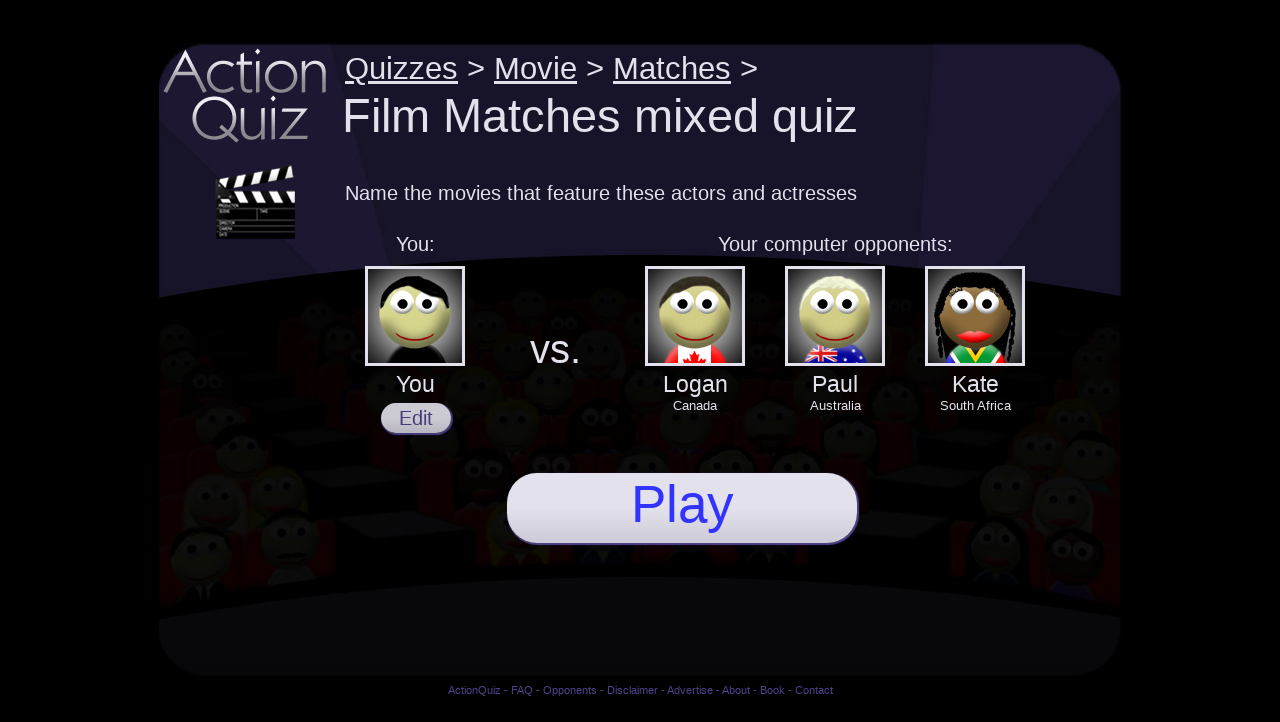

--- FILE ---
content_type: text/html; charset=UTF-8
request_url: https://www.actionquiz.com/movie-matches-mixed-quiz/
body_size: 3887
content:
<!doctype html>
<html xmlns="http://www.w3.org/1999/xhtml" lang="en-US">
	<head>
	<title>Film Matches mixed quiz &lt; Matches &lt; Movie &lt; Action Quiz - Play free trivia quizzes against computer opponents</title>
	<meta name="description" content="Name the movies that feature these actors and actresses in this Film Matches mixed quiz">
	<link rel=stylesheet href="https://www.actionquiz.com/aq.css" type="text/css">
	<link rel="shortcut icon" href="https://www.actionquiz.com/i/favicon.ico" type="image/x-icon" />
	<meta property="fb:admins" content="1432181267" />
	<link rel="canonical" href="https://www.actionquiz.com/movie-matches-mixed-quiz/">
	<meta property="og:url" content="http://www.actionquiz.com/movie-matches-mixed-quiz/" />	
<script type="text/javascript">
var questions = [];
  for (var teller = 1; teller < 16; teller++) { questions[teller] = []; }
questions[1][0] = "%31%30%37%34%35";questions[1][1] = "%54%68%65%73%65%20%61%63%74%6f%72%73%20%70%6c%61%79%65%64%20%74%6f%67%65%74%68%65%72%20%69%6e%20%77%68%69%63%68%20%6f%66%20%74%68%65%73%65%20%6d%6f%76%69%65%73%3f";questions[1][2] = "%42%72%61%64%20%50%69%74%74%2c%20%43%61%74%68%65%72%69%6e%65%20%5a%65%74%61%2d%4a%6f%6e%65%73%20%61%6e%64%20%47%65%6f%72%67%65%20%43%6c%6f%6f%6e%65%79";questions[1][3] = "%4f%63%65%61%6e%27%73%20%54%77%65%6c%76%65";questions[1][4] = "%43%6f%6c%64%20%4d%6f%75%6e%74%61%69%6e";questions[1][5] = "%54%68%65%20%53%74%65%70%66%6f%72%64%20%57%69%76%65%73";questions[1][6] = "%41%6c%65%78%61%6e%64%65%72";questions[1][7] = "%2d%31";questions[1][8] = "%30";questions[1][9] = "%30";questions[1][10] = "%39%32";questions[1][11] = "%39%39";questions[1][12] = "%39%37";questions[1][13] = "%36%37";questions[1][14] = "%6d%6f%76";questions[1][15] = "%33%37%37";
questions[2][0] = "%31%30%39%37%38";questions[2][1] = "%54%68%65%73%65%20%61%63%74%6f%72%73%20%70%6c%61%79%65%64%20%74%6f%67%65%74%68%65%72%20%69%6e%20%77%68%69%63%68%20%6f%66%20%74%68%65%73%65%20%6d%6f%76%69%65%73%3f";questions[2][2] = "%48%69%6c%61%72%79%20%44%75%66%66%2c%20%48%61%79%6c%69%65%20%44%75%66%66%20%61%6e%64%20%41%6e%6a%65%6c%69%63%61%20%48%75%73%74%6f%6e";questions[2][3] = "%4d%61%74%65%72%69%61%6c%20%47%69%72%6c%73";questions[2][4] = "%57%65%20%41%72%65%20%4d%61%72%73%68%61%6c%6c";questions[2][5] = "%54%68%65%20%4d%61%74%61%64%6f%72";questions[2][6] = "%54%68%65%20%4e%69%67%68%74%20%4c%69%73%74%65%6e%65%72";questions[2][7] = "%2d%31";questions[2][8] = "%30";questions[2][9] = "%30";questions[2][10] = "%38%36";questions[2][11] = "%39%35";questions[2][12] = "%38%38";questions[2][13] = "%39%32";questions[2][14] = "%6d%6f%76";questions[2][15] = "%34%37%33";
questions[3][0] = "%31%33%35%38%35%36";questions[3][1] = "%54%68%65%73%65%20%61%63%74%6f%72%73%20%70%6c%61%79%65%64%20%74%6f%67%65%74%68%65%72%20%69%6e%20%77%68%69%63%68%20%6f%66%20%74%68%65%73%65%20%6d%6f%76%69%65%73%3f";questions[3][2] = "%54%69%6d%6f%74%68%65%65%20%43%68%61%6c%61%6d%65%74%2c%20%5a%65%6e%64%61%79%61%20%61%6e%64%20%52%65%62%65%63%63%61%20%46%65%72%67%75%73%6f%6e";questions[3][3] = "%44%75%6e%65%3a%20%50%61%72%74%20%54%77%6f";questions[3][4] = "%47%6c%61%64%69%61%74%6f%72%20%49%49";questions[3][5] = "%41%20%43%6f%6d%70%6c%65%74%65%20%55%6e%6b%6e%6f%77%6e";questions[3][6] = "%54%68%65%20%47%61%72%66%69%65%6c%64%20%4d%6f%76%69%65";questions[3][7] = "%2d%31";questions[3][8] = "%30";questions[3][9] = "%30";questions[3][10] = "%38%31";questions[3][11] = "%38%31";questions[3][12] = "%31%30%30";questions[3][13] = "%35%30";questions[3][14] = "%6d%6f%76";questions[3][15] = "%35%35%32";
questions[4][0] = "%37%38%36%39%30";questions[4][1] = "%54%68%65%73%65%20%61%63%74%6f%72%73%20%70%6c%61%79%65%64%20%74%6f%67%65%74%68%65%72%20%69%6e%20%77%68%69%63%68%20%61%70%6f%63%61%6c%79%70%74%69%63%20%6d%6f%76%69%65%3f";questions[4][2] = "%4c%6f%72%69%20%50%65%74%74%79%2c%20%49%63%65%2d%54%2c%20%4e%61%6f%6d%69%20%57%61%74%74%73%20%61%6e%64%20%4d%61%6c%63%6f%6c%6d%20%4d%63%44%6f%77%65%6c%6c%20%28%31%39%39%35%29";questions[4][3] = "%54%61%6e%6b%20%47%69%72%6c";questions[4][4] = "%54%68%65%20%50%6f%73%74%6d%61%6e";questions[4][5] = "%41%72%6d%61%67%65%64%64%6f%6e";questions[4][6] = "%45%73%63%61%70%65%20%66%72%6f%6d%20%4c%2e%41%2e";questions[4][7] = "%2d%31";questions[4][8] = "%30";questions[4][9] = "%30";questions[4][10] = "%37%30";questions[4][11] = "%37%33";questions[4][12] = "%37%33";questions[4][13] = "%31%34";questions[4][14] = "%6d%6f%76";questions[4][15] = "%37%32%37";
questions[5][0] = "%31%34%30%30%33%31";questions[5][1] = "%54%68%65%73%65%20%61%63%74%6f%72%73%20%70%6c%61%79%65%64%20%74%6f%67%65%74%68%65%72%20%69%6e%20%77%68%69%63%68%20%6f%66%20%74%68%65%73%65%20%6d%6f%76%69%65%73%3f";questions[5][2] = "%41%6e%61%20%64%65%20%41%72%6d%61%73%2c%20%41%6e%6a%65%6c%69%63%61%20%48%75%73%74%6f%6e%20%61%6e%64%20%4b%65%61%6e%75%20%52%65%65%76%65%73";questions[5][3] = "%42%61%6c%6c%65%72%69%6e%61";questions[5][4] = "%57%69%63%6b%65%64%3a%20%46%6f%72%20%47%6f%6f%64";questions[5][5] = "%4c%69%6c%6f%20%61%6e%64%20%53%74%69%74%63%68";questions[5][6] = "%44%69%65%20%4d%79%20%4c%6f%76%65";questions[5][7] = "%2d%31";questions[5][8] = "%30";questions[5][9] = "%30";questions[5][10] = "%36%37";questions[5][11] = "%36%37";questions[5][12] = "%36%37";questions[5][13] = "%36%37";questions[5][14] = "%6d%6f%76";questions[5][15] = "%37%37%35";
questions[6][0] = "%36%34%30%34";questions[6][1] = "%54%68%65%73%65%20%61%63%74%6f%72%73%20%70%6c%61%79%65%64%20%74%6f%67%65%74%68%65%72%20%69%6e%20%77%68%69%63%68%20%6f%66%20%74%68%65%73%65%20%6d%6f%76%69%65%73%3f";questions[6][2] = "%42%65%6e%20%41%66%66%6c%65%63%6b%20%26%20%4d%6f%72%67%61%6e%20%46%72%65%65%6d%61%6e";questions[6][3] = "%54%68%65%20%53%75%6d%20%4f%66%20%41%6c%6c%20%46%65%61%72%73";questions[6][4] = "%58%58%58";questions[6][5] = "%54%68%65%20%52%69%6e%67";questions[6][6] = "%43%68%61%6e%67%69%6e%67%20%4c%61%6e%65%73";questions[6][7] = "%2d%31";questions[6][8] = "%30";questions[6][9] = "%30";questions[6][10] = "%36%36";questions[6][11] = "%37%35";questions[6][12] = "%36%33";questions[6][13] = "%37%36";questions[6][14] = "%6d%6f%76";questions[6][15] = "%37%39%31";
questions[7][0] = "%31%33%35%38%39%33";questions[7][1] = "%54%68%65%73%65%20%61%63%74%6f%72%73%20%70%6c%61%79%65%64%20%74%6f%67%65%74%68%65%72%20%69%6e%20%77%68%69%63%68%20%6f%66%20%74%68%65%73%65%20%6d%6f%76%69%65%73%3f";questions[7][2] = "%42%69%6c%6c%20%53%6b%61%72%73%67%61%72%64%2c%20%4e%69%63%68%6f%6c%61%73%20%48%6f%75%6c%74%20%61%6e%64%20%4c%69%6c%79%2d%52%6f%73%65%20%44%65%70%70";questions[7][3] = "%4e%6f%73%66%65%72%61%74%75";questions[7][4] = "%46%75%72%69%6f%73%61%3a%20%41%20%4d%61%64%20%4d%61%78%20%53%61%67%61";questions[7][5] = "%54%68%65%20%41%70%70%72%65%6e%74%69%63%65";questions[7][6] = "%41%72%74%68%75%72%20%74%68%65%20%4b%69%6e%67";questions[7][7] = "%2d%31";questions[7][8] = "%30";questions[7][9] = "%30";questions[7][10] = "%36%34";questions[7][11] = "%36%34";questions[7][12] = "%37%38";questions[7][13] = "%36%34";questions[7][14] = "%6d%6f%76";questions[7][15] = "%38%32%33";
questions[8][0] = "%38%38%32%36%31";questions[8][1] = "%54%68%65%73%65%20%61%63%74%6f%72%73%20%70%6c%61%79%65%64%20%74%6f%67%65%74%68%65%72%20%69%6e%20%77%68%69%63%68%20%6f%66%20%74%68%65%73%65%20%6d%6f%76%69%65%73%3f";questions[8][2] = "%41%64%61%6d%20%44%72%69%76%65%72%2c%20%47%6f%6c%73%68%69%66%74%65%68%20%46%61%72%61%68%61%6e%69%2c%20%4e%65%6c%6c%69%65%20%61%6e%64%20%4d%65%74%68%6f%64%20%4d%61%6e";questions[8][3] = "%50%61%74%65%72%73%6f%6e";questions[8][4] = "%41%6d%65%72%69%63%61%6e%20%50%61%73%74%6f%72%61%6c";questions[8][5] = "%4e%6f%77%20%59%6f%75%20%53%65%65%20%4d%65%20%32";questions[8][6] = "%42%61%64%20%4d%6f%6d%73";questions[8][7] = "%2d%31";questions[8][8] = "%30";questions[8][9] = "%30";questions[8][10] = "%34%33";questions[8][11] = "%34%37";questions[8][12] = "%34%31";questions[8][13] = "%33%33";questions[8][14] = "%6d%6f%76";questions[8][15] = "%31%31%35%37";
questions[9][0] = "%31%31%37%31%31%33";questions[9][1] = "%54%68%65%73%65%20%61%63%74%6f%72%73%20%70%6c%61%79%65%64%20%74%6f%67%65%74%68%65%72%20%69%6e%20%77%68%69%63%68%20%6f%66%20%74%68%65%73%65%20%6d%6f%76%69%65%73%3f";questions[9][2] = "%4a%65%73%73%65%20%50%6c%65%6d%6f%6e%73%2c%20%4a%65%73%73%69%65%20%42%75%63%6b%6c%65%79%2c%20%54%6f%6e%69%20%43%6f%6c%6c%65%74%74%65%20%61%6e%64%20%4f%6c%69%76%65%72%20%50%6c%61%74%74";questions[9][3] = "%49%27%6d%20%54%68%69%6e%6b%69%6e%67%20%6f%66%20%45%6e%64%69%6e%67%20%54%68%69%6e%67%73";questions[9][4] = "%43%6f%6d%65%20%50%6c%61%79";questions[9][5] = "%54%68%65%20%43%68%72%69%73%74%6d%61%73%20%43%68%72%6f%6e%69%63%6c%65%73%3a%20%50%61%72%74%20%54%77%6f";questions[9][6] = "%54%68%65%20%44%65%76%69%6c%20%41%6c%6c%20%74%68%65%20%54%69%6d%65";questions[9][7] = "%2d%31";questions[9][8] = "%30";questions[9][9] = "%30";questions[9][10] = "%34%33";questions[9][11] = "%34%35";questions[9][12] = "%36%37";questions[9][13] = "%34%33";questions[9][14] = "%6d%6f%76";questions[9][15] = "%31%31%35%37";
questions[10][0] = "%31%31%37%30%39%31";questions[10][1] = "%54%68%65%73%65%20%61%63%74%6f%72%73%20%70%6c%61%79%65%64%20%74%6f%67%65%74%68%65%72%20%69%6e%20%77%68%69%63%68%20%6f%66%20%74%68%65%73%65%20%6d%6f%76%69%65%73%3f";questions[10][2] = "%54%69%6d%6f%74%68%65%65%20%43%68%61%6c%61%6d%65%74%2c%20%45%6c%6c%65%20%46%61%6e%6e%69%6e%67%2c%20%4c%69%65%76%20%53%63%68%72%65%69%62%65%72%20%61%6e%64%20%4a%75%64%65%20%4c%61%77";questions[10][3] = "%41%20%52%61%69%6e%79%20%44%61%79%20%69%6e%20%4e%65%77%20%59%6f%72%6b";questions[10][4] = "%54%68%65%20%52%68%79%74%68%6d%20%53%65%63%74%69%6f%6e";questions[10][5] = "%54%68%65%20%50%65%72%73%6f%6e%61%6c%20%48%69%73%74%6f%72%79%20%6f%66%20%44%61%76%69%64%20%43%6f%70%70%65%72%66%69%65%6c%64";questions[10][6] = "%54%68%65%20%52%65%6e%74%61%6c";questions[10][7] = "%2d%31";questions[10][8] = "%30";questions[10][9] = "%30";questions[10][10] = "%34%32";questions[10][11] = "%31%30%30";questions[10][12] = "%31%37";questions[10][13] = "%34%32";questions[10][14] = "%6d%6f%76";questions[10][15] = "%31%31%37%33";
questions[11][0] = "%31%34%30%30%37%35";questions[11][1] = "%54%68%65%73%65%20%61%63%74%6f%72%73%20%70%6c%61%79%65%64%20%74%6f%67%65%74%68%65%72%20%69%6e%20%77%68%69%63%68%20%6f%66%20%74%68%65%73%65%20%6d%6f%76%69%65%73%3f";questions[11][2] = "%54%68%65%6f%20%4a%61%6d%65%73%2c%20%41%64%61%6d%20%53%63%6f%74%74%20%61%6e%64%20%45%6c%69%6a%61%68%20%57%6f%6f%64";questions[11][3] = "%54%68%65%20%4d%6f%6e%6b%65%79";questions[11][4] = "%44%6f%67%20%4d%61%6e";questions[11][5] = "%44%6f%77%6e%74%6f%6e%20%41%62%62%65%79%3a%20%54%68%65%20%47%72%61%6e%64%20%46%69%6e%61%6c%65";questions[11][6] = "%52%65%6e%74%61%6c%20%46%61%6d%69%6c%79";questions[11][7] = "%2d%31";questions[11][8] = "%30";questions[11][9] = "%30";questions[11][10] = "%33%33";questions[11][11] = "%33%33";questions[11][12] = "%33%33";questions[11][13] = "%33%33";questions[11][14] = "%6d%6f%76";questions[11][15] = "%31%33%31%36";
questions[12][0] = "%39%38%36%31%38";questions[12][1] = "%54%68%65%73%65%20%61%63%74%6f%72%73%20%70%6c%61%79%65%64%20%74%6f%67%65%74%68%65%72%20%69%6e%20%77%68%69%63%68%20%6f%66%20%74%68%65%73%65%20%6d%6f%76%69%65%73%3f";questions[12][2] = "%53%61%6c%6c%79%20%48%61%77%6b%69%6e%73%2c%20%45%74%68%61%6e%20%48%61%77%6b%65%2c%20%5a%61%63%68%61%72%79%20%42%65%6e%6e%65%74%74%20%61%6e%64%20%4c%61%77%72%65%6e%63%65%20%42%61%72%72%79";questions[12][3] = "%4d%61%75%64%69%65";questions[12][4] = "%54%68%65%20%53%68%61%70%65%20%6f%66%20%57%61%74%65%72";questions[12][5] = "%56%61%6c%65%72%69%61%6e%20%61%6e%64%20%74%68%65%20%43%69%74%79%20%6f%66%20%61%20%54%68%6f%75%73%61%6e%64%20%50%6c%61%6e%65%74%73";questions[12][6] = "%4d%65%67%61%6e%20%4c%65%61%76%65%79";questions[12][7] = "%2d%31";questions[12][8] = "%30";questions[12][9] = "%30";questions[12][10] = "%33%30";questions[12][11] = "%33%39";questions[12][12] = "%32%38";questions[12][13] = "%37%35";questions[12][14] = "%6d%6f%76";questions[12][15] = "%31%33%36%34";
questions[13][0] = "%39%38%36%31%30";questions[13][1] = "%54%68%65%73%65%20%61%63%74%6f%72%73%20%70%6c%61%79%65%64%20%74%6f%67%65%74%68%65%72%20%69%6e%20%77%68%69%63%68%20%6f%66%20%74%68%65%73%65%20%6d%6f%76%69%65%73%3f";questions[13][2] = "%47%61%72%79%20%4f%6c%64%6d%61%6e%2c%20%41%73%61%20%42%75%74%74%65%72%66%69%65%6c%64%2c%20%43%61%72%6c%61%20%47%75%67%69%6e%6f%20%61%6e%64%20%4a%61%6e%65%74%20%4d%6f%6e%74%67%6f%6d%65%72%79";questions[13][3] = "%54%68%65%20%53%70%61%63%65%20%42%65%74%77%65%65%6e%20%55%73";questions[13][4] = "%54%68%65%20%48%69%74%6d%61%6e%27%73%20%42%6f%64%79%67%75%61%72%64";questions[13][5] = "%44%61%72%6b%65%73%74%20%48%6f%75%72";questions[13][6] = "%55%6e%66%6f%72%67%65%74%74%61%62%6c%65";questions[13][7] = "%2d%31";questions[13][8] = "%30";questions[13][9] = "%30";questions[13][10] = "%32%37";questions[13][11] = "%33%33";questions[13][12] = "%39";questions[13][13] = "%33%33";questions[13][14] = "%6d%6f%76";questions[13][15] = "%31%34%31%32";
questions[14][0] = "%31%31%37%31%31%38";questions[14][1] = "%54%68%65%73%65%20%61%63%74%6f%72%73%20%70%6c%61%79%65%64%20%74%6f%67%65%74%68%65%72%20%69%6e%20%77%68%69%63%68%20%6f%66%20%74%68%65%73%65%20%6d%6f%76%69%65%73%3f";questions[14][2] = "%41%61%72%6f%6e%20%45%63%6b%68%61%72%74%2c%20%54%6f%6d%6d%79%20%4c%65%65%20%4a%6f%6e%65%73%2c%20%4b%61%74%68%65%72%79%6e%20%57%69%6e%6e%69%63%6b%20%61%6e%64%20%48%65%61%74%68%65%72%20%47%72%61%68%61%6d";questions[14][3] = "%57%61%6e%64%65%72";questions[14][4] = "%54%6f%6d%6d%61%73%6f";questions[14][5] = "%56%69%76%61%72%69%75%6d";questions[14][6] = "%54%72%75%65%20%48%69%73%74%6f%72%79%20%6f%66%20%74%68%65%20%4b%65%6c%6c%79%20%47%61%6e%67";questions[14][7] = "%2d%31";questions[14][8] = "%30";questions[14][9] = "%30";questions[14][10] = "%32%35";questions[14][11] = "%30";questions[14][12] = "%34%32";questions[14][13] = "%32%35";questions[14][14] = "%6d%6f%76";questions[14][15] = "%31%34%34%33";
questions[15][0] = "%31%32%33%30%36%37";questions[15][1] = "%54%68%65%73%65%20%61%63%74%6f%72%73%20%70%6c%61%79%65%64%20%74%6f%67%65%74%68%65%72%20%69%6e%20%77%68%69%63%68%20%6f%66%20%74%68%65%73%65%20%6d%6f%76%69%65%73%3f";questions[15][2] = "%4a%6f%61%71%75%69%6e%20%50%68%6f%65%6e%69%78%2c%20%47%61%62%79%20%48%6f%66%66%6d%61%6e%6e%20%61%6e%64%20%53%63%6f%6f%74%20%4d%63%4e%61%69%72%79";questions[15][3] = "%43%27%6d%6f%6e%20%43%27%6d%6f%6e";questions[15][4] = "%54%68%65%20%4d%61%6e%79%20%53%61%69%6e%74%73%20%6f%66%20%4e%65%77%61%72%6b";questions[15][5] = "%54%68%65%20%57%6f%72%6c%64%20%54%6f%20%43%6f%6d%65";questions[15][6] = "%54%68%65%20%43%61%72%64%20%43%6f%75%6e%74%65%72";questions[15][7] = "%2d%31";questions[15][8] = "%30";questions[15][9] = "%30";questions[15][10] = "%32%34";questions[15][11] = "%30";questions[15][12] = "%32%35";questions[15][13] = "%32%34";questions[15][14] = "%6d%6f%76";questions[15][15] = "%31%34%36%30";
var PlayerOne = escape("You");var PlayerTwo = 'Logan';var PlayerThree = 'Paul';var PlayerFour = 'Kate';var ncaturlname = 'movie-match';var qcaturlname = 'movie-matches-mixed';var qcatname = escape("Film Matches mixed");var topcatname = 'Movie';var cnamename = 'mov';</script>
<script language="JavaScript" src="https://www.actionquiz.com/aq.js"></script>
<!-- Google tag (gtag.js) -->
<script async src="https://www.googletagmanager.com/gtag/js?id=G-Z39N7PJ2WH"></script>
<script>
  window.dataLayer = window.dataLayer || [];
  function gtag(){dataLayer.push(arguments);}
  gtag('js', new Date());

  gtag('config', 'G-Z39N7PJ2WH');
</script></head>
<body>
	<div id="floater"></div>
	<div id="screen-home">
	 <div id="audience" class="opa01"></div>
	 <div id="content">
		<div id="catlogo"><a href="https://www.actionquiz.com/"><img src="https://www.actionquiz.com/i/action-quiz.png" alt="ActionQuiz.com homepage"></a></div>
		<div id="catidlogo"><img src="https://www.actionquiz.com/i/mov-quiz.png"></div>
		<div id="bread"><a href="https://www.actionquiz.com/">Quizzes</a> &gt; <a href="https://www.actionquiz.com/movie-quiz-categories/">Movie</a> &gt; <a href="https://www.actionquiz.com/movie-match-quizzes/">Matches</a> &gt;</div>
		<div id="cat-title" class="qcat">Film Matches mixed quiz</div>
		<div id="qdesc">Name the movies that feature these actors and actresses</div>
		<div id="qcats">
			<div id="cinema">&nbsp;</div>
			<div id="playergallery">
				<div id="youtop">You:</div>
				<div id="yourtop">Your computer opponents:</div>
				<div class="pl"><span id="player1icon"><img src="https://www.actionquiz.com/i/p1.png"></span><p id="player1name">You</p><p><div id="editbutton"><a href="javascript:void(0);" onclick="EditPlayer();" class="avbutton fancybuttons">Edit</a></div></p></div>
				<div class="vs">vs.</div>
				<div class="pl"><img src="https://www.actionquiz.com/i/o4.png"><p>Logan</p>Canada</div>
				<div class="pl"><img src="https://www.actionquiz.com/i/o5.png"><p>Paul</p>Australia</div>
				<div class="pl"><img src="https://www.actionquiz.com/i/o21.png"><p>Kate</p>South Africa</div>
			</div>
			<div id="playbutton"><a href="javascript:void(0);" onclick="ShowStudio('Movie', 'movie', 'Matches', 'movie-match', qcatname, '4', 'Logan', '4', 'Paul', '5', 'Kate', '21',6);" class="fancybuttons">Play</a></div>
		</div>	
		<div id="leaderadc"></div>
	 </div>
	 <div id="social"></div>
	</div>
	<div id="footer">
	<a href="https://www.actionquiz.com/">ActionQuiz</a> - 
	<a href="https://www.actionquiz.com/faq/">FAQ</a> - 
	<a href="https://www.actionquiz.com/opponents/">Opponents</a> - 
	<a href="https://www.actionquiz.com/disclaimer/">Disclaimer</a> - 
	<a href="https://www.actionquiz.com/advertise/">Advertise</a> - 
	<a href="https://www.actionquiz.com/about/">About</a> - 
	<a href="https://www.actionquiz.com/book/">Book</a> - 
	<a href="https://www.actionquiz.com/contact/">Contact</a>
	</div>
</body>
</html>	